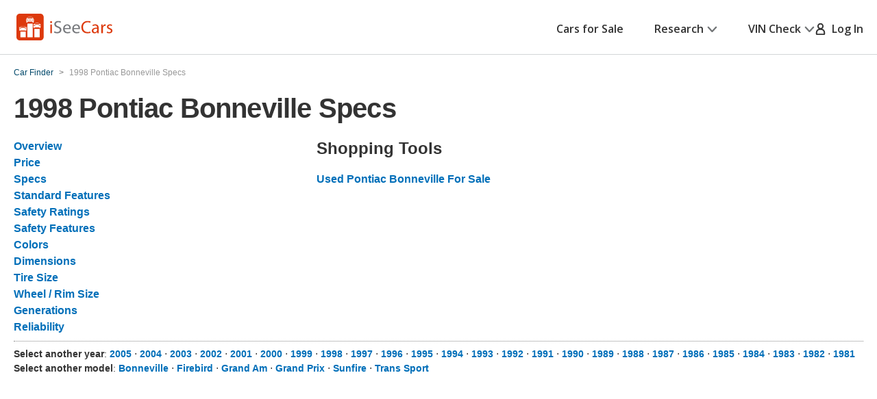

--- FILE ---
content_type: text/xml
request_url: https://sts.us-east-1.amazonaws.com/
body_size: 2042
content:
<AssumeRoleWithWebIdentityResponse xmlns="https://sts.amazonaws.com/doc/2011-06-15/">
  <AssumeRoleWithWebIdentityResult>
    <Audience>us-east-1:5b3bdc73-95c4-4d98-9c6d-d8827c9cc4e2</Audience>
    <AssumedRoleUser>
      <AssumedRoleId>AROAQIC2LZDDJOHMGZG6O:cwr</AssumedRoleId>
      <Arn>arn:aws:sts::017369385158:assumed-role/RUM-Monitor-us-east-1-017369385158-2222005809361-Unauth/cwr</Arn>
    </AssumedRoleUser>
    <Provider>cognito-identity.amazonaws.com</Provider>
    <Credentials>
      <AccessKeyId>ASIAQIC2LZDDO56GH322</AccessKeyId>
      <SecretAccessKey>r7q78LiT2sDmAquNXEgWXGMjW5WJ8DG2WsYYCBhy</SecretAccessKey>
      <SessionToken>IQoJb3JpZ2luX2VjEFEaCXVzLWVhc3QtMSJGMEQCIE+1WTrcAt9cZa/elNA4RhpkjM5YB/[base64]/gSE2Urds8EIrxeiiybQJ/vmm0G00jdM5q5UuLBMRC8orywmxtXVgB8UWFnE52zv7Ws9KR3LI+SNdRgyGcmm/PWLOWRHl24WlSz+w2FDNtmtKxEyi2RjuQY3B9cXQe+LYHA82Y6T6SkmYH038LGmfJhseLcjjmaH9co5j6xnYYpINrJcrKzFv2uK76TR8EFTrnYezMUGSYP/4l905uDUbfvk/Gtfaf/EZAf0QAjcRr+5Jl9k6PDixybT3wT9HU56UC+A9cZHR85UkRo/p2VKx4xKozjL8H1KFVfmCmLQsjyY2rT4aP6of0GIHbmstGwEG5dBKOtjPUM/ROT5gHiybZXEZF5EiEzCvnp3LBjqGAj+hkAEt4S2Ipy4NZoGG1EW1MpeJIQmSFQcq2z7jnrpEQ95bR8rdgSTby2ObiEHBicZoh8bQaRezDTsXp44r8MqONHxQuA4X0zviGmj7vYnHK+Xu/djlEtqN/CAN2IkP3v73JrOKhT5pRpxEBVtMXCtMSjWBVd8TeQzIh+mI5Bg+E8S1UebEASfBLDcooimb8EhylbQw6DBfBbfMqj+O9dPKHTjGOqnjeZrs9AHmm7BlGG1TByfvHybDAYt/IUhssFOfjHBwrrH+lqc+bBsGHNiXA9MazGTWMHoLk5v1vkEdFnA5VWl5InSdF/1b4dFdm+GyPlu7b6trWODcQ/ZLdDvFG3TZ+BU=</SessionToken>
      <Expiration>2026-01-14T09:09:19Z</Expiration>
    </Credentials>
    <SubjectFromWebIdentityToken>us-east-1:040b4bc8-c673-c9b9-82c3-5dfbda58d31c</SubjectFromWebIdentityToken>
  </AssumeRoleWithWebIdentityResult>
  <ResponseMetadata>
    <RequestId>814ced17-d468-408d-8b8a-2ffc72551bd6</RequestId>
  </ResponseMetadata>
</AssumeRoleWithWebIdentityResponse>
